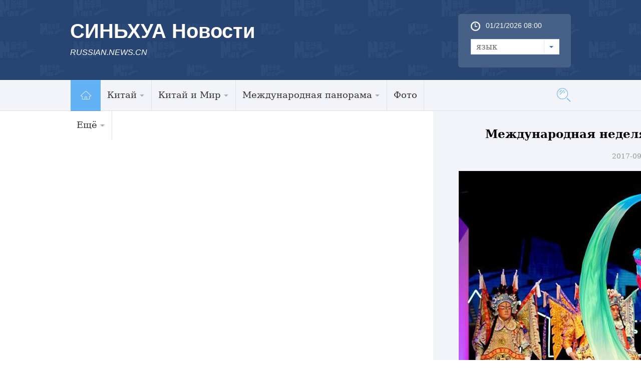

--- FILE ---
content_type: application/javascript; charset=utf-8
request_url: http://www.newsres.cn/french/wrong20170426/js/juwrong.js
body_size: 457
content:
$(document).ready(function () {
	
	$(".jc-img").click(function () {
		$(".jwron-text").show();
	});
	$(".jc-close").click(function () {
		$(".jwron-text").hide();
	})

	var isMobile = (/iPad|iPhone|Android|Windows Phone|Nokia/).test(navigator.userAgent);	  //当前访问设备为移动端
	var isLow750 = document.querySelector("body").clientWidth <= 750;//判断是否屏幕尺寸小于750，针对pc，小于750展示手机版页面
	if (isMobile || isLow750) {
		$(".col_right2 .pageVideo").attr("src","").html("")
	}else{
		$(".domMobile .pageVideo").attr("src","").html("")
	}
})